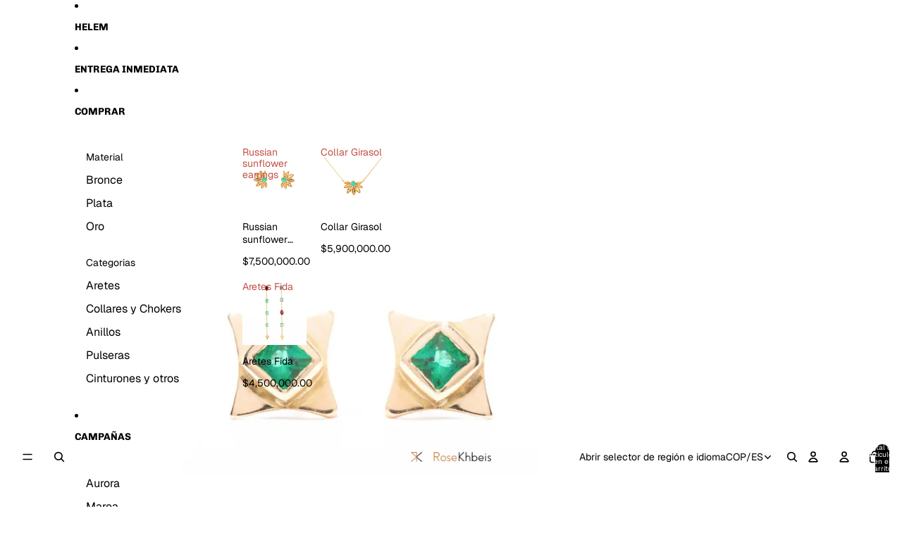

--- FILE ---
content_type: text/javascript
request_url: https://rosekhbeis.com/cdn/shop/t/10/assets/local-pickup.js?v=174082968859338016381750594269
body_size: -292
content:
import{Component}from"@theme/component";import{morph}from"@theme/morph";import{ThemeEvents}from"@theme/events";class LocalPickup extends Component{#activeFetch;connectedCallback(){super.connectedCallback();const closestSection=this.closest(".shopify-section, dialog"),variantUpdated=event=>{event.detail.data.newProduct&&(this.dataset.productUrl=event.detail.data.newProduct.url);const variantId=event.detail.resource?event.detail.resource.id:null,variantAvailable=event.detail.resource?event.detail.resource.available:null;variantId!==this.dataset.variantId&&(variantId&&variantAvailable?(this.removeAttribute("hidden"),this.dataset.variantId=variantId,this.#fetchAvailability(variantId)):this.setAttribute("hidden",""))};closestSection?.addEventListener(ThemeEvents.variantUpdate,variantUpdated),this.disconnectedCallback=()=>{closestSection?.removeEventListener(ThemeEvents.variantUpdate,variantUpdated)}}#createAbortController(){return this.#activeFetch&&this.#activeFetch.abort(),this.#activeFetch=new AbortController,this.#activeFetch}#fetchAvailability=variantId=>{if(!variantId)return;const abortController=this.#createAbortController(),url=this.dataset.productUrl;fetch(`${url}?variant=${variantId}&section_id=${this.dataset.sectionId}`,{signal:abortController.signal}).then(response=>response.text()).then(text=>{if(abortController.signal.aborted)return;const wrapper=new DOMParser().parseFromString(text,"text/html").querySelector(`local-pickup[data-variant-id="${variantId}"]`);wrapper?(this.removeAttribute("hidden"),morph(this,wrapper)):this.setAttribute("hidden","")}).catch(_e=>{abortController.signal.aborted||this.setAttribute("hidden","")})}}customElements.get("local-pickup")||customElements.define("local-pickup",LocalPickup);
//# sourceMappingURL=/cdn/shop/t/10/assets/local-pickup.js.map?v=174082968859338016381750594269
